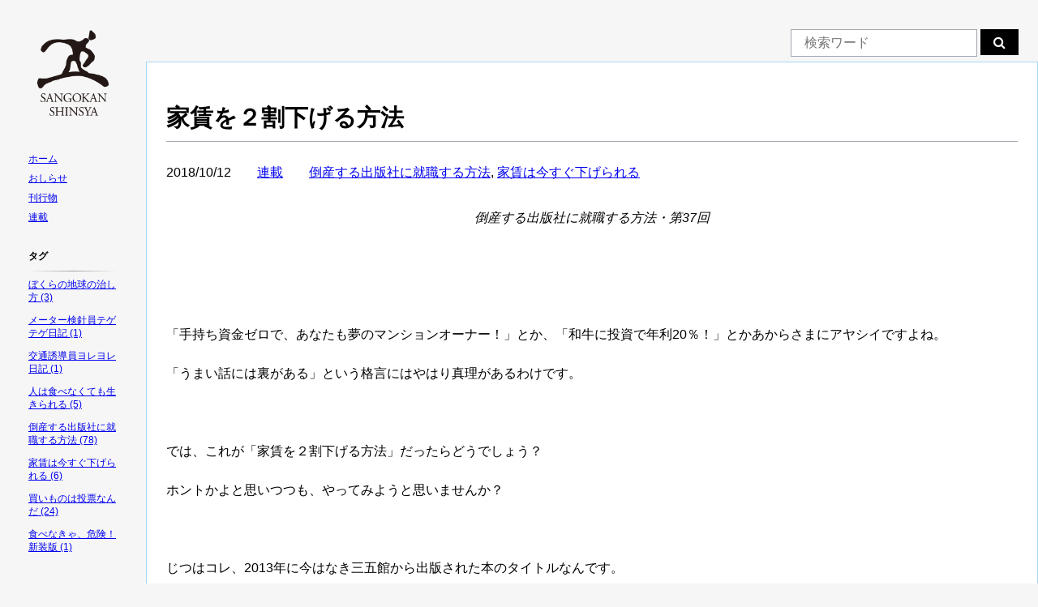

--- FILE ---
content_type: text/html; charset=UTF-8
request_url: http://www.sangokan.com/serial/314/
body_size: 9435
content:
<!DOCTYPE html>
<html>

<head>
  <meta charset="utf-8">
  <meta http-equiv="X-UA-Compatible" content="IE=edge">
  <title>家賃を２割下げる方法 | 三五館シンシャ</title>
  <meta name="description" content="Just another WordPress site">
  <meta name="viewport" content="width=device-width, initial-scale=1">
  <meta name="format-detection" content="telephone=no, address=no, email=no">
  <link href="https://stackpath.bootstrapcdn.com/font-awesome/4.7.0/css/font-awesome.min.css" rel="stylesheet" />
  <link rel="stylesheet" href="http://www.sangokan.com/wp-content/themes/sangokan/style.css?000" type="text/css" media="screen" />
  <!-- drawer.css -->
  <link rel="stylesheet" href="http://www.sangokan.com/wp-content/themes/sangokan/drawer.css?002">
  
		<!-- All in One SEO 4.9.3 - aioseo.com -->
	<meta name="robots" content="max-image-preview:large" />
	<meta name="author" content="sangokan"/>
	<link rel="canonical" href="http://www.sangokan.com/serial/314/" />
	<meta name="generator" content="All in One SEO (AIOSEO) 4.9.3" />
		<meta property="og:locale" content="ja_JP" />
		<meta property="og:site_name" content="三五館シンシャ" />
		<meta property="og:type" content="article" />
		<meta property="og:title" content="家賃を２割下げる方法 | 三五館シンシャ" />
		<meta property="og:url" content="http://www.sangokan.com/serial/314/" />
		<meta property="og:image" content="http://www.sangokan.com/wp-content/uploads/2018/03/top3.jpg" />
		<meta property="og:image:width" content="1094" />
		<meta property="og:image:height" content="432" />
		<meta property="article:published_time" content="2018-10-11T22:00:32+00:00" />
		<meta property="article:modified_time" content="2018-10-11T22:00:32+00:00" />
		<meta name="twitter:card" content="summary" />
		<meta name="twitter:title" content="家賃を２割下げる方法 | 三五館シンシャ" />
		<meta name="twitter:image" content="http://www.sangokan.com/wp-content/uploads/2018/03/top3.jpg" />
		<script type="application/ld+json" class="aioseo-schema">
			{"@context":"https:\/\/schema.org","@graph":[{"@type":"Article","@id":"http:\/\/www.sangokan.com\/serial\/314\/#article","name":"\u5bb6\u8cc3\u3092\uff12\u5272\u4e0b\u3052\u308b\u65b9\u6cd5 | \u4e09\u4e94\u9928\u30b7\u30f3\u30b7\u30e3","headline":"\u5bb6\u8cc3\u3092\uff12\u5272\u4e0b\u3052\u308b\u65b9\u6cd5","author":{"@id":"http:\/\/www.sangokan.com\/author\/sangokan\/#author"},"publisher":{"@id":"http:\/\/www.sangokan.com\/#organization"},"datePublished":"2018-10-12T07:00:32+09:00","dateModified":"2018-10-12T07:00:32+09:00","inLanguage":"ja","mainEntityOfPage":{"@id":"http:\/\/www.sangokan.com\/serial\/314\/#webpage"},"isPartOf":{"@id":"http:\/\/www.sangokan.com\/serial\/314\/#webpage"},"articleSection":"\u9023\u8f09, \u5012\u7523\u3059\u308b\u51fa\u7248\u793e\u306b\u5c31\u8077\u3059\u308b\u65b9\u6cd5, \u5bb6\u8cc3\u306f\u4eca\u3059\u3050\u4e0b\u3052\u3089\u308c\u308b"},{"@type":"BreadcrumbList","@id":"http:\/\/www.sangokan.com\/serial\/314\/#breadcrumblist","itemListElement":[{"@type":"ListItem","@id":"http:\/\/www.sangokan.com#listItem","position":1,"name":"Home","item":"http:\/\/www.sangokan.com","nextItem":{"@type":"ListItem","@id":"http:\/\/www.sangokan.com\/serial\/#listItem","name":"\u9023\u8f09"}},{"@type":"ListItem","@id":"http:\/\/www.sangokan.com\/serial\/#listItem","position":2,"name":"\u9023\u8f09","item":"http:\/\/www.sangokan.com\/serial\/","nextItem":{"@type":"ListItem","@id":"http:\/\/www.sangokan.com\/serial\/314\/#listItem","name":"\u5bb6\u8cc3\u3092\uff12\u5272\u4e0b\u3052\u308b\u65b9\u6cd5"},"previousItem":{"@type":"ListItem","@id":"http:\/\/www.sangokan.com#listItem","name":"Home"}},{"@type":"ListItem","@id":"http:\/\/www.sangokan.com\/serial\/314\/#listItem","position":3,"name":"\u5bb6\u8cc3\u3092\uff12\u5272\u4e0b\u3052\u308b\u65b9\u6cd5","previousItem":{"@type":"ListItem","@id":"http:\/\/www.sangokan.com\/serial\/#listItem","name":"\u9023\u8f09"}}]},{"@type":"Organization","@id":"http:\/\/www.sangokan.com\/#organization","name":"\u4e09\u4e94\u9928\u30b7\u30f3\u30b7\u30e3","description":"Just another WordPress site","url":"http:\/\/www.sangokan.com\/"},{"@type":"Person","@id":"http:\/\/www.sangokan.com\/author\/sangokan\/#author","url":"http:\/\/www.sangokan.com\/author\/sangokan\/","name":"sangokan","image":{"@type":"ImageObject","@id":"http:\/\/www.sangokan.com\/serial\/314\/#authorImage","url":"https:\/\/secure.gravatar.com\/avatar\/35457460c0e887df4b45c0216d2738472dd62927a63363af83f7c76120fbe362?s=96&d=mm&r=g","width":96,"height":96,"caption":"sangokan"}},{"@type":"WebPage","@id":"http:\/\/www.sangokan.com\/serial\/314\/#webpage","url":"http:\/\/www.sangokan.com\/serial\/314\/","name":"\u5bb6\u8cc3\u3092\uff12\u5272\u4e0b\u3052\u308b\u65b9\u6cd5 | \u4e09\u4e94\u9928\u30b7\u30f3\u30b7\u30e3","inLanguage":"ja","isPartOf":{"@id":"http:\/\/www.sangokan.com\/#website"},"breadcrumb":{"@id":"http:\/\/www.sangokan.com\/serial\/314\/#breadcrumblist"},"author":{"@id":"http:\/\/www.sangokan.com\/author\/sangokan\/#author"},"creator":{"@id":"http:\/\/www.sangokan.com\/author\/sangokan\/#author"},"datePublished":"2018-10-12T07:00:32+09:00","dateModified":"2018-10-12T07:00:32+09:00"},{"@type":"WebSite","@id":"http:\/\/www.sangokan.com\/#website","url":"http:\/\/www.sangokan.com\/","name":"\u4e09\u4e94\u9928\u30b7\u30f3\u30b7\u30e3","description":"Just another WordPress site","inLanguage":"ja","publisher":{"@id":"http:\/\/www.sangokan.com\/#organization"}}]}
		</script>
		<!-- All in One SEO -->

<link rel="alternate" type="application/rss+xml" title="三五館シンシャ &raquo; 家賃を２割下げる方法 のコメントのフィード" href="http://www.sangokan.com/serial/314/feed/" />
<style id='wp-img-auto-sizes-contain-inline-css' type='text/css'>
img:is([sizes=auto i],[sizes^="auto," i]){contain-intrinsic-size:3000px 1500px}
/*# sourceURL=wp-img-auto-sizes-contain-inline-css */
</style>
<style id='wp-block-library-inline-css' type='text/css'>
:root{--wp-block-synced-color:#7a00df;--wp-block-synced-color--rgb:122,0,223;--wp-bound-block-color:var(--wp-block-synced-color);--wp-editor-canvas-background:#ddd;--wp-admin-theme-color:#007cba;--wp-admin-theme-color--rgb:0,124,186;--wp-admin-theme-color-darker-10:#006ba1;--wp-admin-theme-color-darker-10--rgb:0,107,160.5;--wp-admin-theme-color-darker-20:#005a87;--wp-admin-theme-color-darker-20--rgb:0,90,135;--wp-admin-border-width-focus:2px}@media (min-resolution:192dpi){:root{--wp-admin-border-width-focus:1.5px}}.wp-element-button{cursor:pointer}:root .has-very-light-gray-background-color{background-color:#eee}:root .has-very-dark-gray-background-color{background-color:#313131}:root .has-very-light-gray-color{color:#eee}:root .has-very-dark-gray-color{color:#313131}:root .has-vivid-green-cyan-to-vivid-cyan-blue-gradient-background{background:linear-gradient(135deg,#00d084,#0693e3)}:root .has-purple-crush-gradient-background{background:linear-gradient(135deg,#34e2e4,#4721fb 50%,#ab1dfe)}:root .has-hazy-dawn-gradient-background{background:linear-gradient(135deg,#faaca8,#dad0ec)}:root .has-subdued-olive-gradient-background{background:linear-gradient(135deg,#fafae1,#67a671)}:root .has-atomic-cream-gradient-background{background:linear-gradient(135deg,#fdd79a,#004a59)}:root .has-nightshade-gradient-background{background:linear-gradient(135deg,#330968,#31cdcf)}:root .has-midnight-gradient-background{background:linear-gradient(135deg,#020381,#2874fc)}:root{--wp--preset--font-size--normal:16px;--wp--preset--font-size--huge:42px}.has-regular-font-size{font-size:1em}.has-larger-font-size{font-size:2.625em}.has-normal-font-size{font-size:var(--wp--preset--font-size--normal)}.has-huge-font-size{font-size:var(--wp--preset--font-size--huge)}.has-text-align-center{text-align:center}.has-text-align-left{text-align:left}.has-text-align-right{text-align:right}.has-fit-text{white-space:nowrap!important}#end-resizable-editor-section{display:none}.aligncenter{clear:both}.items-justified-left{justify-content:flex-start}.items-justified-center{justify-content:center}.items-justified-right{justify-content:flex-end}.items-justified-space-between{justify-content:space-between}.screen-reader-text{border:0;clip-path:inset(50%);height:1px;margin:-1px;overflow:hidden;padding:0;position:absolute;width:1px;word-wrap:normal!important}.screen-reader-text:focus{background-color:#ddd;clip-path:none;color:#444;display:block;font-size:1em;height:auto;left:5px;line-height:normal;padding:15px 23px 14px;text-decoration:none;top:5px;width:auto;z-index:100000}html :where(.has-border-color){border-style:solid}html :where([style*=border-top-color]){border-top-style:solid}html :where([style*=border-right-color]){border-right-style:solid}html :where([style*=border-bottom-color]){border-bottom-style:solid}html :where([style*=border-left-color]){border-left-style:solid}html :where([style*=border-width]){border-style:solid}html :where([style*=border-top-width]){border-top-style:solid}html :where([style*=border-right-width]){border-right-style:solid}html :where([style*=border-bottom-width]){border-bottom-style:solid}html :where([style*=border-left-width]){border-left-style:solid}html :where(img[class*=wp-image-]){height:auto;max-width:100%}:where(figure){margin:0 0 1em}html :where(.is-position-sticky){--wp-admin--admin-bar--position-offset:var(--wp-admin--admin-bar--height,0px)}@media screen and (max-width:600px){html :where(.is-position-sticky){--wp-admin--admin-bar--position-offset:0px}}

/*# sourceURL=wp-block-library-inline-css */
</style><style id='global-styles-inline-css' type='text/css'>
:root{--wp--preset--aspect-ratio--square: 1;--wp--preset--aspect-ratio--4-3: 4/3;--wp--preset--aspect-ratio--3-4: 3/4;--wp--preset--aspect-ratio--3-2: 3/2;--wp--preset--aspect-ratio--2-3: 2/3;--wp--preset--aspect-ratio--16-9: 16/9;--wp--preset--aspect-ratio--9-16: 9/16;--wp--preset--color--black: #000000;--wp--preset--color--cyan-bluish-gray: #abb8c3;--wp--preset--color--white: #ffffff;--wp--preset--color--pale-pink: #f78da7;--wp--preset--color--vivid-red: #cf2e2e;--wp--preset--color--luminous-vivid-orange: #ff6900;--wp--preset--color--luminous-vivid-amber: #fcb900;--wp--preset--color--light-green-cyan: #7bdcb5;--wp--preset--color--vivid-green-cyan: #00d084;--wp--preset--color--pale-cyan-blue: #8ed1fc;--wp--preset--color--vivid-cyan-blue: #0693e3;--wp--preset--color--vivid-purple: #9b51e0;--wp--preset--gradient--vivid-cyan-blue-to-vivid-purple: linear-gradient(135deg,rgb(6,147,227) 0%,rgb(155,81,224) 100%);--wp--preset--gradient--light-green-cyan-to-vivid-green-cyan: linear-gradient(135deg,rgb(122,220,180) 0%,rgb(0,208,130) 100%);--wp--preset--gradient--luminous-vivid-amber-to-luminous-vivid-orange: linear-gradient(135deg,rgb(252,185,0) 0%,rgb(255,105,0) 100%);--wp--preset--gradient--luminous-vivid-orange-to-vivid-red: linear-gradient(135deg,rgb(255,105,0) 0%,rgb(207,46,46) 100%);--wp--preset--gradient--very-light-gray-to-cyan-bluish-gray: linear-gradient(135deg,rgb(238,238,238) 0%,rgb(169,184,195) 100%);--wp--preset--gradient--cool-to-warm-spectrum: linear-gradient(135deg,rgb(74,234,220) 0%,rgb(151,120,209) 20%,rgb(207,42,186) 40%,rgb(238,44,130) 60%,rgb(251,105,98) 80%,rgb(254,248,76) 100%);--wp--preset--gradient--blush-light-purple: linear-gradient(135deg,rgb(255,206,236) 0%,rgb(152,150,240) 100%);--wp--preset--gradient--blush-bordeaux: linear-gradient(135deg,rgb(254,205,165) 0%,rgb(254,45,45) 50%,rgb(107,0,62) 100%);--wp--preset--gradient--luminous-dusk: linear-gradient(135deg,rgb(255,203,112) 0%,rgb(199,81,192) 50%,rgb(65,88,208) 100%);--wp--preset--gradient--pale-ocean: linear-gradient(135deg,rgb(255,245,203) 0%,rgb(182,227,212) 50%,rgb(51,167,181) 100%);--wp--preset--gradient--electric-grass: linear-gradient(135deg,rgb(202,248,128) 0%,rgb(113,206,126) 100%);--wp--preset--gradient--midnight: linear-gradient(135deg,rgb(2,3,129) 0%,rgb(40,116,252) 100%);--wp--preset--font-size--small: 13px;--wp--preset--font-size--medium: 20px;--wp--preset--font-size--large: 36px;--wp--preset--font-size--x-large: 42px;--wp--preset--spacing--20: 0.44rem;--wp--preset--spacing--30: 0.67rem;--wp--preset--spacing--40: 1rem;--wp--preset--spacing--50: 1.5rem;--wp--preset--spacing--60: 2.25rem;--wp--preset--spacing--70: 3.38rem;--wp--preset--spacing--80: 5.06rem;--wp--preset--shadow--natural: 6px 6px 9px rgba(0, 0, 0, 0.2);--wp--preset--shadow--deep: 12px 12px 50px rgba(0, 0, 0, 0.4);--wp--preset--shadow--sharp: 6px 6px 0px rgba(0, 0, 0, 0.2);--wp--preset--shadow--outlined: 6px 6px 0px -3px rgb(255, 255, 255), 6px 6px rgb(0, 0, 0);--wp--preset--shadow--crisp: 6px 6px 0px rgb(0, 0, 0);}:where(.is-layout-flex){gap: 0.5em;}:where(.is-layout-grid){gap: 0.5em;}body .is-layout-flex{display: flex;}.is-layout-flex{flex-wrap: wrap;align-items: center;}.is-layout-flex > :is(*, div){margin: 0;}body .is-layout-grid{display: grid;}.is-layout-grid > :is(*, div){margin: 0;}:where(.wp-block-columns.is-layout-flex){gap: 2em;}:where(.wp-block-columns.is-layout-grid){gap: 2em;}:where(.wp-block-post-template.is-layout-flex){gap: 1.25em;}:where(.wp-block-post-template.is-layout-grid){gap: 1.25em;}.has-black-color{color: var(--wp--preset--color--black) !important;}.has-cyan-bluish-gray-color{color: var(--wp--preset--color--cyan-bluish-gray) !important;}.has-white-color{color: var(--wp--preset--color--white) !important;}.has-pale-pink-color{color: var(--wp--preset--color--pale-pink) !important;}.has-vivid-red-color{color: var(--wp--preset--color--vivid-red) !important;}.has-luminous-vivid-orange-color{color: var(--wp--preset--color--luminous-vivid-orange) !important;}.has-luminous-vivid-amber-color{color: var(--wp--preset--color--luminous-vivid-amber) !important;}.has-light-green-cyan-color{color: var(--wp--preset--color--light-green-cyan) !important;}.has-vivid-green-cyan-color{color: var(--wp--preset--color--vivid-green-cyan) !important;}.has-pale-cyan-blue-color{color: var(--wp--preset--color--pale-cyan-blue) !important;}.has-vivid-cyan-blue-color{color: var(--wp--preset--color--vivid-cyan-blue) !important;}.has-vivid-purple-color{color: var(--wp--preset--color--vivid-purple) !important;}.has-black-background-color{background-color: var(--wp--preset--color--black) !important;}.has-cyan-bluish-gray-background-color{background-color: var(--wp--preset--color--cyan-bluish-gray) !important;}.has-white-background-color{background-color: var(--wp--preset--color--white) !important;}.has-pale-pink-background-color{background-color: var(--wp--preset--color--pale-pink) !important;}.has-vivid-red-background-color{background-color: var(--wp--preset--color--vivid-red) !important;}.has-luminous-vivid-orange-background-color{background-color: var(--wp--preset--color--luminous-vivid-orange) !important;}.has-luminous-vivid-amber-background-color{background-color: var(--wp--preset--color--luminous-vivid-amber) !important;}.has-light-green-cyan-background-color{background-color: var(--wp--preset--color--light-green-cyan) !important;}.has-vivid-green-cyan-background-color{background-color: var(--wp--preset--color--vivid-green-cyan) !important;}.has-pale-cyan-blue-background-color{background-color: var(--wp--preset--color--pale-cyan-blue) !important;}.has-vivid-cyan-blue-background-color{background-color: var(--wp--preset--color--vivid-cyan-blue) !important;}.has-vivid-purple-background-color{background-color: var(--wp--preset--color--vivid-purple) !important;}.has-black-border-color{border-color: var(--wp--preset--color--black) !important;}.has-cyan-bluish-gray-border-color{border-color: var(--wp--preset--color--cyan-bluish-gray) !important;}.has-white-border-color{border-color: var(--wp--preset--color--white) !important;}.has-pale-pink-border-color{border-color: var(--wp--preset--color--pale-pink) !important;}.has-vivid-red-border-color{border-color: var(--wp--preset--color--vivid-red) !important;}.has-luminous-vivid-orange-border-color{border-color: var(--wp--preset--color--luminous-vivid-orange) !important;}.has-luminous-vivid-amber-border-color{border-color: var(--wp--preset--color--luminous-vivid-amber) !important;}.has-light-green-cyan-border-color{border-color: var(--wp--preset--color--light-green-cyan) !important;}.has-vivid-green-cyan-border-color{border-color: var(--wp--preset--color--vivid-green-cyan) !important;}.has-pale-cyan-blue-border-color{border-color: var(--wp--preset--color--pale-cyan-blue) !important;}.has-vivid-cyan-blue-border-color{border-color: var(--wp--preset--color--vivid-cyan-blue) !important;}.has-vivid-purple-border-color{border-color: var(--wp--preset--color--vivid-purple) !important;}.has-vivid-cyan-blue-to-vivid-purple-gradient-background{background: var(--wp--preset--gradient--vivid-cyan-blue-to-vivid-purple) !important;}.has-light-green-cyan-to-vivid-green-cyan-gradient-background{background: var(--wp--preset--gradient--light-green-cyan-to-vivid-green-cyan) !important;}.has-luminous-vivid-amber-to-luminous-vivid-orange-gradient-background{background: var(--wp--preset--gradient--luminous-vivid-amber-to-luminous-vivid-orange) !important;}.has-luminous-vivid-orange-to-vivid-red-gradient-background{background: var(--wp--preset--gradient--luminous-vivid-orange-to-vivid-red) !important;}.has-very-light-gray-to-cyan-bluish-gray-gradient-background{background: var(--wp--preset--gradient--very-light-gray-to-cyan-bluish-gray) !important;}.has-cool-to-warm-spectrum-gradient-background{background: var(--wp--preset--gradient--cool-to-warm-spectrum) !important;}.has-blush-light-purple-gradient-background{background: var(--wp--preset--gradient--blush-light-purple) !important;}.has-blush-bordeaux-gradient-background{background: var(--wp--preset--gradient--blush-bordeaux) !important;}.has-luminous-dusk-gradient-background{background: var(--wp--preset--gradient--luminous-dusk) !important;}.has-pale-ocean-gradient-background{background: var(--wp--preset--gradient--pale-ocean) !important;}.has-electric-grass-gradient-background{background: var(--wp--preset--gradient--electric-grass) !important;}.has-midnight-gradient-background{background: var(--wp--preset--gradient--midnight) !important;}.has-small-font-size{font-size: var(--wp--preset--font-size--small) !important;}.has-medium-font-size{font-size: var(--wp--preset--font-size--medium) !important;}.has-large-font-size{font-size: var(--wp--preset--font-size--large) !important;}.has-x-large-font-size{font-size: var(--wp--preset--font-size--x-large) !important;}
/*# sourceURL=global-styles-inline-css */
</style>

<style id='classic-theme-styles-inline-css' type='text/css'>
/*! This file is auto-generated */
.wp-block-button__link{color:#fff;background-color:#32373c;border-radius:9999px;box-shadow:none;text-decoration:none;padding:calc(.667em + 2px) calc(1.333em + 2px);font-size:1.125em}.wp-block-file__button{background:#32373c;color:#fff;text-decoration:none}
/*# sourceURL=/wp-includes/css/classic-themes.min.css */
</style>
<link rel='stylesheet' id='wp-pagenavi-css' href='http://www.sangokan.com/wp-content/plugins/wp-pagenavi/pagenavi-css.css?ver=2.70' type='text/css' media='all' />
<link rel='shortlink' href='http://www.sangokan.com/?p=314' />
</head>

<body class="wp-singular post-template-default single single-post postid-314 single-format-standard wp-theme-sangokan drawer drawer--left">

  <header id="side-nav">
    <button type="button" class="drawer-toggle drawer-hamburger sp">
      <span class="sr-only">toggle navigation</span>
      <span class="drawer-hamburger-icon"></span>
    </button>
    <h1><a href="http://www.sangokan.com"><img src="http://www.sangokan.com/wp-content/themes/sangokan/img/g-logo.png" alt="三五館シンシャ"></a></h1>
    <nav class="pc">
      <ul>
        <li><a href="/">ホーム</a></li>
        <li><a href="/news/">おしらせ</a></li>
        <li><a href="/sakuhin/">刊行物</a></li>
        <li><a href="/serial/">連載</a></li>
      </ul>
      <h2>タグ</h2>
      <ul class="tag-link-list">
        <li><a href='http://www.sangokan.com/tag/%e3%81%bc%e3%81%8f%e3%82%89%e3%81%ae%e5%9c%b0%e7%90%83%e3%81%ae%e6%b2%bb%e3%81%97%e6%96%b9/'>ぼくらの地球の治し方 (3)</a></li><li><a href='http://www.sangokan.com/tag/%e3%83%a1%e3%83%bc%e3%82%bf%e3%83%bc%e6%a4%9c%e9%87%9d%e5%93%a1%e3%83%86%e3%82%b2%e3%83%86%e3%82%b2%e6%97%a5%e8%a8%98/'>メーター検針員テゲテゲ日記 (1)</a></li><li><a href='http://www.sangokan.com/tag/%e4%ba%a4%e9%80%9a%e8%aa%98%e5%b0%8e%e5%93%a1%e3%83%a8%e3%83%ac%e3%83%a8%e3%83%ac%e6%97%a5%e8%a8%98/'>交通誘導員ヨレヨレ日記 (1)</a></li><li><a href='http://www.sangokan.com/tag/%e4%ba%ba%e3%81%af%e9%a3%9f%e3%81%b9%e3%81%aa%e3%81%8f%e3%81%a6%e3%82%82%e7%94%9f%e3%81%8d%e3%82%89%e3%82%8c%e3%82%8b/'>人は食べなくても生きられる (5)</a></li><li><a href='http://www.sangokan.com/tag/%e5%80%92%e7%94%a3%e3%81%99%e3%82%8b%e5%87%ba%e7%89%88%e7%a4%be%e3%81%ab%e5%b0%b1%e8%81%b7%e3%81%99%e3%82%8b%e6%96%b9%e6%b3%95/'>倒産する出版社に就職する方法 (78)</a></li><li><a href='http://www.sangokan.com/tag/%e5%ae%b6%e8%b3%83%e3%81%af%e4%bb%8a%e3%81%99%e3%81%90%e4%b8%8b%e3%81%92%e3%82%89%e3%82%8c%e3%82%8b/'>家賃は今すぐ下げられる (6)</a></li><li><a href='http://www.sangokan.com/tag/%e8%b2%b7%e3%81%84%e3%82%82%e3%81%ae%e3%81%af%e6%8a%95%e7%a5%a8%e3%81%aa%e3%82%93%e3%81%a0/'>買いものは投票なんだ (24)</a></li><li><a href='http://www.sangokan.com/tag/%e9%a3%9f%e3%81%b9%e3%81%aa%e3%81%8d%e3%82%83%e3%80%81%e5%8d%b1%e9%99%ba%ef%bc%81%e6%96%b0%e8%a3%85%e7%89%88/'>食べなきゃ、危険！新装版 (1)</a></li>      </ul>
      <h2>会社概要</h2>
      <ul>
        <li><a href="/naniyatsu/">会社概要</a></li>
        <li><a href="/ikisatsu/">設立経緯</a></li>
        <li><a href="/forbookstore/">書店の方へ</a></li>
        <li><a href="/shinsha/">シンシャ</a></li>
        <li><a href="mailto:info@sangokan.com">お問合せ</a></li>
      </ul>
    </nav>
    <nav class="drawer-nav sp" role="navigation">
      <ul class="drawer-menu">
        <li><a class="drawer-brand" href="/">ホーム</a></li>
        <li><a class="drawer-brand" href="/news/">おしらせ</a></li>
        <li><a class="drawer-brand" href="/sakuhin/">刊行物</a></li>
        <li><a class="drawer-brand" href="/serial/">連載</a></li>
        <li><a class="drawer-brand" href="/naniyatsu/">会社概要</a></li>
        <li><a class="drawer-brand" href="/ikisatsu/">設立経緯</a></li>
        <li><a class="drawer-brand" href="/forbookstore/">書店の方へ</a></li>
        <li><a class="drawer-brand" href="/shinsha/">シンシャ</a></li>
        <li><a class="drawer-brand" href="mailto:info@sangokan.com">お問合せ</a></li>
      </ul>
    </nav>
    <div id="search-wrap" class="sp">
    <form method="get" class="searchform" action="http://www.sangokan.com/">
    <input type="search" placeholder="検索ワード" name="s" class="searchfield" value="" />
  <button type="submit" class="searchsubmit"><i class="fas fa-search"></i></button>
</form>  </div>
  </header>
  <div id="search-wrap" class="pc">
    <form method="get" class="searchform" action="http://www.sangokan.com/">
    <input type="search" placeholder="検索ワード" name="s" class="searchfield" value="" />
  <button type="submit" class="searchsubmit"><i class="fas fa-search"></i></button>
</form>  </div>
  


<main id="container">
      <section class="clearfix">
    <h2>家賃を２割下げる方法</h2>

    <div class="single-page">
      <ul class="page-meta">
        <li>2018/10/12</li>
        <li><a href="http://www.sangokan.com/serial/" rel="category tag">連載</a></li>
        <li><a href="http://www.sangokan.com/tag/%e5%80%92%e7%94%a3%e3%81%99%e3%82%8b%e5%87%ba%e7%89%88%e7%a4%be%e3%81%ab%e5%b0%b1%e8%81%b7%e3%81%99%e3%82%8b%e6%96%b9%e6%b3%95/" rel="tag">倒産する出版社に就職する方法</a>, <a href="http://www.sangokan.com/tag/%e5%ae%b6%e8%b3%83%e3%81%af%e4%bb%8a%e3%81%99%e3%81%90%e4%b8%8b%e3%81%92%e3%82%89%e3%82%8c%e3%82%8b/" rel="tag">家賃は今すぐ下げられる</a></li>
      </ul>
      <div class="single-contents">
        <p style="text-align: center;"><em>倒産する出版社に就職する方法・第37回</em></p>
<p>&nbsp;</p>
<p>&nbsp;</p>
<p>「手持ち資金ゼロで、あなたも夢のマンションオーナー！」とか、「和牛に投資で年利20％！」とかあからさまにアヤシイですよね。</p>
<p>「うまい話には裏がある」という格言にはやはり真理があるわけです。</p>
<p>&nbsp;</p>
<p>では、これが「家賃を２割下げる方法」だったらどうでしょう？</p>
<p>ホントかよと思いつつも、やってみようと思いませんか？</p>
<p>&nbsp;</p>
<p>じつはコレ、2013年に今はなき三五館から出版された本のタイトルなんです。</p>
<p>『家賃を２割下げる方法』、どうです、売れそうじゃありませんか。</p>
<p><span id="more-314"></span></p>
<p>……まあ、実際に売れたかどうかはとりあえず措いておいて、本の趣旨は次のとおりです。</p>
<p>&nbsp;</p>
<p>・リーマンショック後、全国的にマンションの平均家賃が急落している。</p>
<p>・だから長年住み続けている人はお隣さんより高い家賃を払っているかもしれない。</p>
<p>・それなら家賃を下げる工夫をしてみませんか？</p>
<p>・家賃を下げるための具体的マニュアルあれこれ……</p>
<p>&nbsp;</p>
<p>同書は2013年６月に出版されたのですが、制作中このマニュアルどおりにやってみたら、本当に家賃が下がるのかどうか、自分で検証してみたい、と考えていました。</p>
<p>が、同書では「大家さんに家賃下げを持ち出すポイントは契約更新時」と指南しています。本の制作中には、わが家の更新が先だったため、実践を見送っていたのです。</p>
<p>&nbsp;</p>
<p>その後、刊行から６カ月を経て、いよいよやってきたわが家の契約更新。</p>
<p>というわけで、『家賃を２割下げる方法』を世に送り出した担当編集者の責務として、同書を実践したら、「家賃が２割下がるのか？」を検証してみることにしたのです。2014年１月のことです。</p>
<p>ちなみにわが家は江東区亀戸、２LDKの一戸建て賃貸で、家賃が14万3000円。2008年に契約していて、2014年１月当時、３度目の更新を迎えていました。</p>
<p>&nbsp;</p>
<p>&nbsp;</p>
<p>まず、『家賃を２割下げる方法』掲載の交渉文例にそって、「値下げ通知のお願い」を作成。</p>
<p>わが家はリーマンショック以前に契約しているため、諸状況を考慮し（特に考慮してないけど）「２割値下げ」を要求し、不動産屋宛に郵送しました。『家賃を２割下げる方法』を作っておきながら、「10％値下げ」要求では格好がつきません。ここはどうしても２割引きを狙いたい。</p>
<p>ただ、実際に2008年から2013年まで、東京23区におけるマンションの平均家賃は24％も下落しているというデータもあります。「２割下げ」という要求は決して不当なものではないのです。</p>
<p>&nbsp;</p>
<p>「家賃を下げてほしい」とお願いする時点で、どうしても「大家さんと気まずくなる」とか、「不動産屋になんか言いにくい」とか思ってしまう方がいるかもしれませんが、家賃の減額交渉は「借地借家法第32条1項」に記された権利なのです（と、『家賃を２割下げる方法』に書いてあるのです）。</p>
<p>&nbsp;</p>
<p>家の近所のポストに投函して、さあなんとでも言ってこい、と覚悟を決めた私。</p>
<p>２割もの家賃値下げを要求したわけですから、怒るにせよ、なだめるにせよ、突っぱねるにせよ、すぐ不動産屋から連絡が入ると思うじゃないですか、ふつう。</p>
<p>&nbsp;</p>
<p>――２日経過――</p>
<p>&nbsp;</p>
<p>まあ、郵送だから到着に１～２日は要するもんな。到着して中身を確認して、上司に報告したりして……。</p>
<p>&nbsp;</p>
<p>――４日経過――</p>
<p>&nbsp;</p>
<p>社内でどのように対処しようか協議してるんじゃないの。値引きするかしないか、いくらぐらい値引きできるか、どうやって回答しようかとかとか……。</p>
<p>&nbsp;</p>
<p>――６日経過――</p>
<p>&nbsp;</p>
<p>……。</p>
<p>&nbsp;</p>
<p>何にも言ってこねえ。</p>
<p>完全黙秘。</p>
<p>生体反応なし。</p>
<p>&nbsp;</p>
<p>て、手ごわい。</p>
<p><a href="http://www.sangokan.com/2018/10/16/%E5%80%92%E7%94%A3%E3%81%99%E3%82%8B%E5%87%BA%E7%89%88%E7%A4%BE%E3%81%AB%E5%B0%B1%E8%81%B7%E3%81%99%E3%82%8B%E6%96%B9%E6%B3%95%E3%83%BB%E7%AC%AC38%E5%9B%9E/">（つづく）</a></p>
      </div>
    </div>

    
    <div class="pagination">
      <div class="nav-below">
        <span class="nav-next"><a href="http://www.sangokan.com/serial/318/" rel="next">< 新しい記事へ</a></span>
        <span class="nav-previous"><a href="http://www.sangokan.com/serial/307/" rel="prev">古い記事へ ></a></span>
      </div><!-- /.nav-below -->
    </div>

    
</main>

  <footer class="footer">
    <small class="cpopy">2020 &copy; 三五館シンシャ. Crafted with love by SiteOrigin.</small>
  </footer>

  <!-- jquery & iScroll -->
  <script src="https://ajax.googleapis.com/ajax/libs/jquery/1.11.3/jquery.min.js"></script>
  <script src="https://cdnjs.cloudflare.com/ajax/libs/iScroll/5.2.0/iscroll.min.js"></script>
  <!-- drawer.js -->
  <script src="http://www.sangokan.com/wp-content/themes/sangokan/drawer.min.js"></script>

  <script src="http://www.sangokan.com/wp-content/themes/sangokan/main.js"></script>

  <script>
    $(document).ready(function() {
      $('.drawer').drawer();
    });
  </script>


<script type="speculationrules">
{"prefetch":[{"source":"document","where":{"and":[{"href_matches":"/*"},{"not":{"href_matches":["/wp-*.php","/wp-admin/*","/wp-content/uploads/*","/wp-content/*","/wp-content/plugins/*","/wp-content/themes/sangokan/*","/*\\?(.+)"]}},{"not":{"selector_matches":"a[rel~=\"nofollow\"]"}},{"not":{"selector_matches":".no-prefetch, .no-prefetch a"}}]},"eagerness":"conservative"}]}
</script>
</body></html>

--- FILE ---
content_type: text/css
request_url: http://www.sangokan.com/wp-content/themes/sangokan/style.css?000
body_size: 4492
content:
@charset "utf-8";
/*
Theme Name:sangokan-themes
Description:三五館シンシャサイトのテーマ
Theme URI:
Author:luotta.LLC
Author URI:
Version:1.0
License:
License URI:
*/


/*!
 * ress.css • v1.2.2
 * MIT License
 * github.com/filipelinhares/ress
 */

/* # =================================================================
   # Global selectors
   # ================================================================= */

html {
  box-sizing: border-box;
  overflow-y: scroll;
  /* All browsers without overlaying scrollbars */
  -webkit-text-size-adjust: 100%;
  /* iOS 8+ */
}

*,
::before,
::after {
  background-repeat: no-repeat;
  /* Set `background-repeat: no-repeat` to all elements and pseudo elements */
  box-sizing: inherit;
}

::before,
::after {
  text-decoration: inherit;
  /* Inherit text-decoration and vertical align to ::before and ::after pseudo elements */
  vertical-align: inherit;
}

* {
  padding: 0;
  /* Reset `padding` and `margin` of all elements */
  margin: 0;
}

/* # =================================================================
   # General elements
   # ================================================================= */

/* Add the correct display in iOS 4-7.*/
audio:not([controls]) {
  display: none;
  height: 0;
}

hr {
  overflow: visible;
  border-top: 1px dashed #e2e2e2;
  border-bottom: none;
  border-right: none;
  border-left: none;
  margin: 0 0 1.5em;
}

/*
* Correct `block` display not defined for any HTML5 element in IE 8/9
* Correct `block` display not defined for `details` or `summary` in IE 10/11
* and Firefox
* Correct `block` display not defined for `main` in IE 11
*/
article,
aside,
details,
figcaption,
figure,
footer,
header,
main,
menu,
nav,
section,
summary {
  display: block;
}

summary {
  display: list-item;
  /* Add the correct display in all browsers */
}

small {
  font-size: 80%;
  /* Set font-size to 80% in `small` elements */
}

[hidden],
template {
  display: none;
  /* Add the correct display in IE */
}

abbr[title] {
  border-bottom: 1px dotted;
  /* Add a bordered underline effect in all browsers */
  text-decoration: none;
  /* Remove text decoration in Firefox 40+ */
}

a {
  background-color: transparent;
  /* Remove the gray background on active links in IE 10 */
  -webkit-text-decoration-skip: objects;
  /* Remove gaps in links underline in iOS 8+ and Safari 8+ */
}

a:active,
a:hover {
  outline-width: 0;
  /* Remove the outline when hovering in all browsers */
}

code,
kbd,
pre,
samp {
  font-family: monospace, monospace;
  /* Specify the font family of code elements */
}

b,
strong {
  font-weight: bolder;
  /* Correct style set to `bold` in Edge 12+, Safari 6.2+, and Chrome 18+ */
}

dfn {
  font-style: italic;
  /* Address styling not present in Safari and Chrome */
}

/* Address styling not present in IE 8/9 */
mark {
  background-color: #ff0;
  color: #000;
}

/* https://gist.github.com/unruthless/413930 */
sub,
sup {
  font-size: 75%;
  line-height: 0;
  position: relative;
  vertical-align: baseline;
}

sub {
  bottom: -0.25em;
}

sup {
  top: -0.5em;
}

/* # =================================================================
   # Forms
   # ================================================================= */

input {
  border-radius: 0;
}

/* Apply cursor pointer to button elements */
button,
[type="button"],
[type="reset"],
[type="submit"],
[role="button"] {
  cursor: pointer;
}

/* Replace pointer cursor in disabled elements */
[disabled] {
  cursor: default;
}

[type="number"] {
  width: auto;
  /* Firefox 36+ */
}

[type="search"] {
  -webkit-appearance: textfield;
  /* Safari 8+ */
}

[type="search"]::-webkit-search-cancel-button,
[type="search"]::-webkit-search-decoration {
  -webkit-appearance: none;
  /* Safari 8 */
}

textarea {
  overflow: auto;
  /* Internet Explorer 11+ */
  resize: vertical;
  /* Specify textarea resizability */
}

button,
input,
optgroup,
select,
textarea {
  font: inherit;
  /* Specify font inheritance of form elements */
}

optgroup {
  font-weight: bold;
  /* Restore the font weight unset by the previous rule. */
}

button {
  overflow: visible;
  /* Address `overflow` set to `hidden` in IE 8/9/10/11 */
}

/* Remove inner padding and border in Firefox 4+ */
button::-moz-focus-inner,
[type="button"]::-moz-focus-inner,
[type="reset"]::-moz-focus-inner,
[type="submit"]::-moz-focus-inner {
  border-style: 0;
  padding: 0;
}

/* Replace focus style removed in the border reset above */
button:-moz-focusring,
[type="button"]::-moz-focus-inner,
[type="reset"]::-moz-focus-inner,
[type="submit"]::-moz-focus-inner {
  outline: 1px dotted ButtonText;
}

button,
html [type="button"],
/* Prevent a WebKit bug where (2) destroys native `audio` and `video`controls in Android 4 */
[type="reset"],
[type="submit"] {
  -webkit-appearance: button;
  /* Correct the inability to style clickable types in iOS */
}

button,
select {
  text-transform: none;
  /* Firefox 40+, Internet Explorer 11- */
}

/* Remove the default button styling in all browsers */
button,
input,
select,
textarea {
  background-color: transparent;
  border-style: none;
  color: inherit;
}

/* Style select like a standard input */
select {
  -moz-appearance: none;
  /* Firefox 36+ */
  -webkit-appearance: none;
  /* Chrome 41+ */
}

select::-ms-expand {
  display: none;
  /* Internet Explorer 11+ */
}

select::-ms-value {
  color: currentColor;
  /* Internet Explorer 11+ */
}

legend {
  border: 0;
  /* Correct `color` not being inherited in IE 8/9/10/11 */
  color: inherit;
  /* Correct the color inheritance from `fieldset` elements in IE */
  display: table;
  /* Correct the text wrapping in Edge and IE */
  max-width: 100%;
  /* Correct the text wrapping in Edge and IE */
  white-space: normal;
  /* Correct the text wrapping in Edge and IE */
}

::-webkit-file-upload-button {
  -webkit-appearance: button;
  /* Correct the inability to style clickable types in iOS and Safari */
  font: inherit;
  /* Change font properties to `inherit` in Chrome and Safari */
}

[type="search"] {
  -webkit-appearance: textfield;
  /* Correct the odd appearance in Chrome and Safari */
  outline-offset: -2px;
  /* Correct the outline style in Safari */
}

/* # =================================================================
   # Specify media element style
   # ================================================================= */

img {
  border-style: none;
  /* Remove border when inside `a` element in IE 8/9/10 */
}

/* Add the correct vertical alignment in Chrome, Firefox, and Opera */
progress {
  vertical-align: baseline;
}

svg:not(:root) {
  overflow: hidden;
  /* Internet Explorer 11- */
}

audio,
canvas,
progress,
video {
  display: inline-block;
  /* Internet Explorer 11+, Windows Phone 8.1+ */
}

/* # =================================================================
   # Accessibility
   # ================================================================= */

/* Hide content from screens but not screenreaders */
@media screen {
  [hidden ~ ="screen"] {
    display: inherit;
  }

  [hidden ~ ="screen"]:not(:active):not(:focus):not(:target) {
    position: absolute !important;
    clip: rect(0 0 0 0) !important;
  }
}

/* Specify the progress cursor of updating elements */
[aria-busy="true"] {
  cursor: progress;
}

/* Specify the pointer cursor of trigger elements */
[aria-controls] {
  cursor: pointer;
}

/* Specify the unstyled cursor of disabled, not-editable, or otherwise inoperable elements */
[aria-disabled] {
  cursor: default;
}

/* # =================================================================
   # Selection
   # ================================================================= */

/* Specify text selection background color and omit drop shadow */

::-moz-selection {
  background-color: #b3d4fc;
  /* Required when declaring ::selection */
  color: #000;
  text-shadow: none;
}

::selection {
  background-color: #b3d4fc;
  /* Required when declaring ::selection */
  color: #000;
  text-shadow: none;
}

a,
img,
::before,
::after {
  -webkit-transition: all .3s ease-out;
  -moz-transition: all .3s ease-out;
  -o-transition: all .3s ease-out;
  -webkit-text-size-adjust: 100%;
}

img.cover,
video.cover {
  object-fit: cover;
}

.clearfix::after {
  content: "";
  display: block;
  clear: both;
}

html {
  font-family:
    "Hiragino Kaku Gothic ProN",
    "ヒラギノ角ゴ ProN W3",
    sans-serif;
  line-height: 150%;
  font-size: 62.5%;
}

.sp {
  display: none;
}

.pc {
  display: block;
}

body {
  background-color: #F6F6F6;
  font-size: 1.6rem;
  /* 16px*/
  line-height: 2;
}

li {
  list-style: none;
}

hr.wp-block-separator {
  margin-top: 40px;
  padding-bottom: 16px;
}

.page-contents ol li {
  list-style-type: decimal;
  list-style-position: inside;
  text-indent: -1.25em;
  padding-left: 1.5em;
}

#side-nav {
  padding: 25px;
  width: 180px;
  box-sizing: border-box;
  position: absolute;
  top: 0;
  left: 0;
}

#side-nav h1 img {
  width: 100%;
  height: auto;
}

#side-nav nav {
  padding: 0 10px;
}

#side-nav ul {
  padding: 8px 0 24px;
  font-size: 1.2rem;
}

#side-nav nav h2 {
  font-size: 1.2rem;
  border-bottom: 1px;
}

#side-nav nav h2:after {
  margin-top: 6px;
  content: "";
  display: block;
  width: 100%;
  height: 1px;
  background: transparent linear-gradient(270deg, #F6F6F6 0%, #A3A3A3 50%, #F6F6F6 100%) 0% 0% no-repeat padding-box;
}

.tag-link-list li {
  line-height: 135%;
  margin-bottom: 1em;
}

#container {
  background-color: #fff;
  border: 1px solid #A7D7F9;
  padding: 40px 24px;
  margin-left: 180px;
  margin-top: 76px;
}

#container h2 {
  font-size: 2.88rem;
  border-bottom: 1px solid #A2A9B1;
  margin-bottom: .75em;
}

#container h3 {
  font-size: 2.4rem;
  border-bottom: 1px solid #A2A9B1;
  margin-bottom: .75em;
}

#container p {
  margin-bottom: 1em;
  word-break: break-all;
}

#container section {
  margin-bottom: 40px;
}

.company-info {
  width: 300px;
  margin-left: 40px;
  float: right;
  background-color: #F9F9F9;
  border: 1px solid #AAAAAA;
  padding: 8px 8px 16px;
  font-size: 1.4rem;
  line-height: 150%;
}

.company-info img {
  width: 100%;
}

.company-info dl {
  margin: 16px 0;
  display: flex;
  flex-wrap: wrap;
}

.company-info dl dt {
  width: 30%;
  padding-right: 16px;
  margin-bottom: 8px;
  font-weight: bold;
  text-align: right;
}

.company-info dl dd {
  width: 70%;
  margin-bottom: 8px;
}

.company-info .more-link {
  text-align: right;
}

.mokuji {
  width: 260px;
  background-color: #F9F9F9;
  border: 1px solid #AAAAAA;
  padding: 24px 16px;
}

.mokuji h4 {
  text-align: center;
}

.mokuji Ul {
  margin-left: 1em;
}

.company-list li {
  margin-bottom: .5em;
}

.link-list li {
  list-style: disc;
  list-style-position: inside
}

.page #container {}

.page #container h1 {
  font-size: 2.88rem;
  border-bottom: 1px solid #A2A9B1;
  margin-bottom: .75em;
}

.page #container h2 {
  font-size: 2.4rem;
  border: none;
  margin-bottom: .75em;
}

.page #container h3 {
  font-size: 2.0rem;
  border: none;
  margin-bottom: .5em;
}

.page #container h4 {
  font-size: 1.8rem;
  border: none;
  margin-bottom: .5em;
}

.page #container h5 {
  font-size: 1.6rem;
  border: none;
  margin-bottom: .5em;
}

.page #container h6 {
  font-size: 1.4rem;
  border: none;
  margin-bottom: .5em;
}

.page #container ul {
  padding-left: 1.5em;
  margin-bottom: 2em;
}

.page #container ul li {
  list-style: disc;
  list-style-position: outside;
}

.page #container ol li {
  list-style-type: decimal;
  list-style-position: inside
}

#container .page-meta {
  display: flex;
  flex-wrap: wrap;
  justify-content: flex-start;
  margin-bottom: 24px;
}

#container .page-meta li {
  margin-right: 2em;

}

.archive .category-list,
.search .category-list {
  padding-bottom: 40px;
  border-bottom: 1px solid #eee;
  margin-bottom: 40px;
}

.archive #container .card-title,
.search #container .card-title {
  font-size: 2.4rem;
  border: none;
  margin-bottom: .75em;
}

.nav-below {
  text-align: center;
}

span.nav-next {
  padding: 24px;
}

span.nav-previous {
  padding: 24px;
}

#search-wrap {
  width: auto;
  position: absolute;
  right: 24px;
  top: 36px;
}

#search-wrap input.searchfield {
  padding: 0 16px;
  width: 230px;
  border: 1px solid #a2a9b1;
  background-color: #ffffff;
}

#search-wrap .searchsubmit {
  font-family: 'FontAwesome';
  font-style: normal;
  background-color: #000;
  color: #fff;
  padding: 0 16px;
}
#search-wrap .searchsubmit i {
  font-style: normal;
}

footer {
  padding: 40px;
  text-align: center;
}


.wp-block-pullquote.is-style-solid-color blockquote {
    max-width: 80%!important;
}

@media screen and (max-width: 896px) {
  .sp {
    display: block;
  }

  .pc {
    display: none;
  }

  #side-nav nav.pc {
    display: none;
  }

  #side-nav {
    padding: 0 8px;
    width: 100%;
    background-color: #F6F6F6;
    position: relative;
    display: flex;
  }

  #side-nav h1 img {
    width: 100px;
    display: block;
  }
  #search-wrap {
    width: auto;
    position: absolute;
    right: 8px;
    top: 37px;
  }
  #search-wrap input.searchfield {
    padding: 0 8px;
    width: 120px;
}

  #container {
    padding: 40px 16px;
    margin-left: 0;
    margin-top: 0;
  }

  .company-info {
    width: 80%;
    margin-left: auto;
    margin-right: auto;
    float: none;
    padding: 8px 8px 16px;
    margin-bottom: 24px;
  }

  .mokuji {
    width: 80%;
    margin-left: auto;
    margin-right: auto;
  }

}


@media screen and (max-width: 320px) {
	.wp-block-pullquote.is-style-solid-color blockquote {
    max-width: 80%!important;
}
    #side-nav h1 img {
    width: 90px;
    display: block;
  }
    #search-wrap input.searchfield {
    padding: 0 8px;
    width: 80px;
}
}
